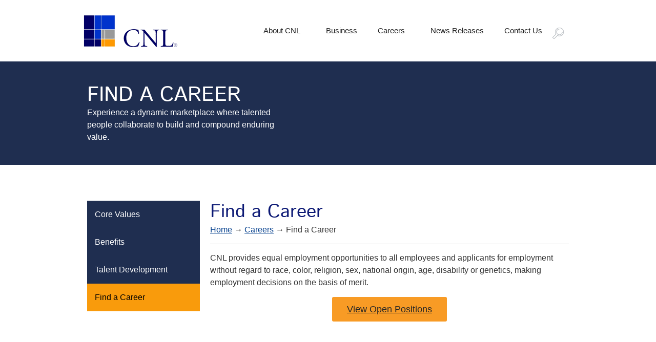

--- FILE ---
content_type: text/css
request_url: https://www.cnl.com/wp-content/uploads/elementor/css/post-6.css?ver=1765391369
body_size: 776
content:
.elementor-kit-6{--e-global-color-primary:#0C1975;--e-global-color-secondary:#0051BA;--e-global-color-text:#003D8C;--e-global-color-accent:#003D8C;--e-global-color-2f8532c:#FFFFFF;--e-global-color-78624e2:#333333;--e-global-color-2177528:#003D8C;--e-global-typography-primary-font-family:"Istok Web";--e-global-typography-primary-font-size:45px;--e-global-typography-primary-font-weight:300;--e-global-typography-primary-text-transform:uppercase;--e-global-typography-primary-line-height:45px;--e-global-typography-secondary-font-family:"Istok Web";--e-global-typography-secondary-font-size:24px;--e-global-typography-secondary-font-weight:300;--e-global-typography-secondary-line-height:26px;--e-global-typography-text-font-family:"Helvetica";--e-global-typography-text-font-size:18px;--e-global-typography-text-font-weight:400;--e-global-typography-text-line-height:20px;--e-global-typography-accent-font-family:"Helvetica";--e-global-typography-accent-font-size:15px;--e-global-typography-accent-font-weight:bold;--e-global-typography-accent-text-decoration:none;--e-global-typography-accent-line-height:17px;--e-global-typography-8438848-font-family:"Arial";--e-global-typography-8438848-font-size:14px;--e-global-typography-8438848-font-weight:400;--e-global-typography-8438848-line-height:20px;--e-global-typography-2a46a5a-font-family:"Arial";--e-global-typography-2a46a5a-font-size:15px;--e-global-typography-2a46a5a-font-weight:400;--e-global-typography-2a46a5a-text-transform:none;--e-global-typography-2a46a5a-line-height:20px;--e-global-typography-59ef03a-font-family:"Arial";--e-global-typography-59ef03a-font-size:16px;--e-global-typography-59ef03a-font-weight:200;--e-global-typography-59ef03a-line-height:24px;--e-global-typography-6b6fa9e-font-family:"Arial";--e-global-typography-6b6fa9e-font-size:14px;--e-global-typography-6b6fa9e-font-weight:400;--e-global-typography-597bfb2-font-family:"Istok Web";--e-global-typography-597bfb2-font-size:24px;--e-global-typography-597bfb2-line-height:17px;--e-global-typography-e3b9c61-font-family:"Helvetica";--e-global-typography-e3b9c61-font-size:15px;--e-global-typography-e3b9c61-font-weight:600;--e-global-typography-e3b9c61-line-height:17px;--e-global-typography-73302e0-font-family:"Arial";--e-global-typography-73302e0-font-size:41px;--e-global-typography-ebb1656-font-family:"Arial";--e-global-typography-ebb1656-font-size:16px;--e-global-typography-988d7f8-font-family:"Istok Web";--e-global-typography-988d7f8-font-size:31px;--e-global-typography-988d7f8-line-height:34px;--e-global-typography-bb5f1f4-font-family:"Istok Web";--e-global-typography-bb5f1f4-font-size:36px;--e-global-typography-bb5f1f4-text-transform:none;--e-global-typography-f524237-font-family:"Arial";--e-global-typography-f524237-font-size:16px;--e-global-typography-9ac9da3-font-family:"Arial";--e-global-typography-9ac9da3-font-size:11px;--e-global-typography-7f51374-font-family:"Arial";--e-global-typography-7f51374-font-size:16px;--e-global-typography-0344096-font-family:"Istok Web";--e-global-typography-0344096-font-size:24px;--e-global-typography-0344096-line-height:26px;--e-global-typography-e84fdf6-font-family:"Istok Web";--e-global-typography-e84fdf6-font-size:15px;--e-global-typography-f636505-font-family:"Istok Web";--e-global-typography-f636505-font-size:31px;--e-global-typography-0e9f8e8-font-family:"Helvetica";--e-global-typography-0e9f8e8-font-size:18px;--e-global-typography-0e9f8e8-text-transform:none;--e-global-typography-0e9f8e8-line-height:20px;--e-global-typography-70f19b7-font-family:"Arial";--e-global-typography-70f19b7-font-size:16px;--e-global-typography-70f19b7-font-weight:600;--e-global-typography-70f19b7-text-transform:none;--e-global-typography-70f19b7-line-height:21px;--e-global-typography-7d94f79-font-family:"Istok Web";--e-global-typography-7d94f79-font-size:40px;--e-global-typography-78ebe4b-font-family:"Helvetica";--e-global-typography-78ebe4b-font-size:18px;--e-global-typography-78ebe4b-font-weight:400;--e-global-typography-78ebe4b-line-height:20px;color:#333333;font-family:"Arial", Sans-serif;font-size:16px;font-weight:200;line-height:24px;}.elementor-kit-6 e-page-transition{background-color:#FFBC7D;}.elementor-kit-6 h1{color:#0C1975;}.elementor-kit-6 h2{color:#0051BA;}.elementor-kit-6 h3{color:#003D8C;}.elementor-kit-6 h4{color:var( --e-global-color-accent );}.elementor-kit-6 h5{color:#FFFFFF;}.elementor-kit-6 button,.elementor-kit-6 input[type="button"],.elementor-kit-6 input[type="submit"],.elementor-kit-6 .elementor-button{font-family:"Arial", Sans-serif;font-size:14px;font-weight:400;line-height:20px;color:#252525;}.elementor-section.elementor-section-boxed > .elementor-container{max-width:960px;}.e-con{--container-max-width:960px;}.elementor-widget:not(:last-child){margin-block-end:20px;}.elementor-element{--widgets-spacing:20px 20px;--widgets-spacing-row:20px;--widgets-spacing-column:20px;}{}h1.entry-title{display:var(--page-title-display);}.site-header .site-branding{flex-direction:column;align-items:stretch;}.site-header{padding-inline-end:0px;padding-inline-start:0px;}.site-footer .site-branding{flex-direction:column;align-items:stretch;}footer .footer-inner .site-navigation a{color:#F99B0C;font-family:"Arial", Sans-serif;font-size:16px;font-weight:600;text-transform:uppercase;line-height:24px;}@media(max-width:1024px){.elementor-section.elementor-section-boxed > .elementor-container{max-width:1024px;}.e-con{--container-max-width:1024px;}}@media(max-width:767px){.elementor-section.elementor-section-boxed > .elementor-container{max-width:767px;}.e-con{--container-max-width:767px;}}

--- FILE ---
content_type: text/css
request_url: https://www.cnl.com/wp-content/uploads/elementor/css/post-255.css?ver=1765393609
body_size: 2174
content:
.elementor-255 .elementor-element.elementor-element-71fd8288{--display:flex;--min-height:202px;--justify-content:center;--padding-top:0%;--padding-bottom:0%;--padding-left:0%;--padding-right:0%;}.elementor-255 .elementor-element.elementor-element-71fd8288:not(.elementor-motion-effects-element-type-background), .elementor-255 .elementor-element.elementor-element-71fd8288 > .elementor-motion-effects-container > .elementor-motion-effects-layer{background-color:#1F2E50;background-image:url("https://live-cnl.pantheonsite.io/wp-content/uploads/2024/04/cnl-content-header6.jpg");background-position:900px 0px;background-repeat:no-repeat;background-size:contain;}.elementor-255 .elementor-element.elementor-element-3fdf91cc{--display:flex;--justify-content:center;--gap:0px 0px;--row-gap:0px;--column-gap:0px;--margin-top:0px;--margin-bottom:0px;--margin-left:0px;--margin-right:0px;--padding-top:10px;--padding-bottom:10px;--padding-left:10px;--padding-right:0px;}.elementor-widget-heading .elementor-heading-title{font-family:var( --e-global-typography-primary-font-family ), Sans-serif;font-size:var( --e-global-typography-primary-font-size );font-weight:var( --e-global-typography-primary-font-weight );text-transform:var( --e-global-typography-primary-text-transform );line-height:var( --e-global-typography-primary-line-height );color:var( --e-global-color-primary );}.elementor-255 .elementor-element.elementor-element-3926540b .elementor-heading-title{font-family:var( --e-global-typography-7d94f79-font-family ), Sans-serif;font-size:var( --e-global-typography-7d94f79-font-size );color:var( --e-global-color-2f8532c );}.elementor-widget-text-editor{font-family:var( --e-global-typography-text-font-family ), Sans-serif;font-size:var( --e-global-typography-text-font-size );font-weight:var( --e-global-typography-text-font-weight );line-height:var( --e-global-typography-text-line-height );color:var( --e-global-color-text );}.elementor-widget-text-editor.elementor-drop-cap-view-stacked .elementor-drop-cap{background-color:var( --e-global-color-primary );}.elementor-widget-text-editor.elementor-drop-cap-view-framed .elementor-drop-cap, .elementor-widget-text-editor.elementor-drop-cap-view-default .elementor-drop-cap{color:var( --e-global-color-primary );border-color:var( --e-global-color-primary );}.elementor-255 .elementor-element.elementor-element-16b9a410 > .elementor-widget-container{margin:0px 0px 0px 0px;padding:0px 0px 0px 0px;}.elementor-255 .elementor-element.elementor-element-16b9a410{font-family:var( --e-global-typography-59ef03a-font-family ), Sans-serif;font-size:var( --e-global-typography-59ef03a-font-size );font-weight:var( --e-global-typography-59ef03a-font-weight );line-height:var( --e-global-typography-59ef03a-line-height );color:var( --e-global-color-2f8532c );}.elementor-255 .elementor-element.elementor-element-3724d671{--display:flex;--flex-direction:row;--container-widget-width:initial;--container-widget-height:100%;--container-widget-flex-grow:1;--container-widget-align-self:stretch;--flex-wrap-mobile:wrap;--gap:0px 15px;--row-gap:0px;--column-gap:15px;--margin-top:50px;--margin-bottom:50px;--margin-left:0px;--margin-right:0px;}.elementor-255 .elementor-element.elementor-element-4850190c{--display:flex;--flex-direction:column;--container-widget-width:calc( ( 1 - var( --container-widget-flex-grow ) ) * 100% );--container-widget-height:initial;--container-widget-flex-grow:0;--container-widget-align-self:initial;--flex-wrap-mobile:wrap;--align-items:flex-start;--gap:1px 1px;--row-gap:1px;--column-gap:1px;}.elementor-255 .elementor-element.elementor-element-4850190c.e-con{--flex-grow:0;--flex-shrink:0;}.elementor-widget-button .elementor-button{background-color:var( --e-global-color-accent );font-family:var( --e-global-typography-accent-font-family ), Sans-serif;font-size:var( --e-global-typography-accent-font-size );font-weight:var( --e-global-typography-accent-font-weight );text-decoration:var( --e-global-typography-accent-text-decoration );line-height:var( --e-global-typography-accent-line-height );}.elementor-255 .elementor-element.elementor-element-5d1bf524 .elementor-button{background-color:#1F2E50;font-family:var( --e-global-typography-59ef03a-font-family ), Sans-serif;font-size:var( --e-global-typography-59ef03a-font-size );font-weight:var( --e-global-typography-59ef03a-font-weight );line-height:var( --e-global-typography-59ef03a-line-height );fill:#FFFFFF;color:#FFFFFF;border-radius:0px 0px 0px 0px;padding:15px 15px 15px 15px;}.elementor-255 .elementor-element.elementor-element-5d1bf524 .elementor-button:hover, .elementor-255 .elementor-element.elementor-element-5d1bf524 .elementor-button:focus{background-color:#F99B0C;color:#252525;}.elementor-255 .elementor-element.elementor-element-5d1bf524{width:100%;max-width:100%;}.elementor-255 .elementor-element.elementor-element-5d1bf524.elementor-element{--align-self:flex-start;}.elementor-255 .elementor-element.elementor-element-5d1bf524 .elementor-button .elementor-button-content-wrapper{justify-content:start;}.elementor-255 .elementor-element.elementor-element-5d1bf524 .elementor-button:hover svg, .elementor-255 .elementor-element.elementor-element-5d1bf524 .elementor-button:focus svg{fill:#252525;}.elementor-255 .elementor-element.elementor-element-30aa097 .elementor-button{background-color:#1F2E50;font-family:var( --e-global-typography-59ef03a-font-family ), Sans-serif;font-size:var( --e-global-typography-59ef03a-font-size );font-weight:var( --e-global-typography-59ef03a-font-weight );line-height:var( --e-global-typography-59ef03a-line-height );fill:#FFFFFF;color:#FFFFFF;border-radius:0px 0px 0px 0px;padding:15px 15px 15px 15px;}.elementor-255 .elementor-element.elementor-element-30aa097 .elementor-button:hover, .elementor-255 .elementor-element.elementor-element-30aa097 .elementor-button:focus{background-color:#F99B0C;color:#252525;}.elementor-255 .elementor-element.elementor-element-30aa097{width:100%;max-width:100%;}.elementor-255 .elementor-element.elementor-element-30aa097.elementor-element{--align-self:flex-start;}.elementor-255 .elementor-element.elementor-element-30aa097 .elementor-button .elementor-button-content-wrapper{justify-content:start;}.elementor-255 .elementor-element.elementor-element-30aa097 .elementor-button:hover svg, .elementor-255 .elementor-element.elementor-element-30aa097 .elementor-button:focus svg{fill:#252525;}.elementor-255 .elementor-element.elementor-element-325f8ac7 .elementor-button{background-color:#1F2E50;font-family:var( --e-global-typography-59ef03a-font-family ), Sans-serif;font-size:var( --e-global-typography-59ef03a-font-size );font-weight:var( --e-global-typography-59ef03a-font-weight );line-height:var( --e-global-typography-59ef03a-line-height );fill:#FFFFFF;color:#FFFFFF;border-radius:0px 0px 0px 0px;padding:15px 15px 15px 15px;}.elementor-255 .elementor-element.elementor-element-325f8ac7 .elementor-button:hover, .elementor-255 .elementor-element.elementor-element-325f8ac7 .elementor-button:focus{background-color:#F99B0C;color:#252525;}.elementor-255 .elementor-element.elementor-element-325f8ac7{width:100%;max-width:100%;}.elementor-255 .elementor-element.elementor-element-325f8ac7.elementor-element{--align-self:flex-start;}.elementor-255 .elementor-element.elementor-element-325f8ac7 .elementor-button .elementor-button-content-wrapper{justify-content:start;}.elementor-255 .elementor-element.elementor-element-325f8ac7 .elementor-button:hover svg, .elementor-255 .elementor-element.elementor-element-325f8ac7 .elementor-button:focus svg{fill:#252525;}.elementor-255 .elementor-element.elementor-element-74ae44f3 .elementor-button{background-color:#F99B0C;font-family:var( --e-global-typography-59ef03a-font-family ), Sans-serif;font-size:var( --e-global-typography-59ef03a-font-size );font-weight:var( --e-global-typography-59ef03a-font-weight );line-height:var( --e-global-typography-59ef03a-line-height );fill:#000000;color:#000000;border-radius:0px 0px 0px 0px;padding:15px 15px 15px 15px;}.elementor-255 .elementor-element.elementor-element-74ae44f3 .elementor-button:hover, .elementor-255 .elementor-element.elementor-element-74ae44f3 .elementor-button:focus{background-color:#F99B0C;color:#252525;}.elementor-255 .elementor-element.elementor-element-74ae44f3{width:100%;max-width:100%;}.elementor-255 .elementor-element.elementor-element-74ae44f3.elementor-element{--align-self:flex-start;}.elementor-255 .elementor-element.elementor-element-74ae44f3 .elementor-button .elementor-button-content-wrapper{justify-content:start;}.elementor-255 .elementor-element.elementor-element-74ae44f3 .elementor-button:hover svg, .elementor-255 .elementor-element.elementor-element-74ae44f3 .elementor-button:focus svg{fill:#252525;}.elementor-255 .elementor-element.elementor-element-32e6431f{--display:flex;--gap:0px 0px;--row-gap:0px;--column-gap:0px;}.elementor-255 .elementor-element.elementor-element-f2790cf .elementor-heading-title{font-family:var( --e-global-typography-bb5f1f4-font-family ), Sans-serif;font-size:var( --e-global-typography-bb5f1f4-font-size );text-transform:var( --e-global-typography-bb5f1f4-text-transform );color:var( --e-global-color-primary );}.elementor-widget-divider{--divider-color:var( --e-global-color-secondary );}.elementor-widget-divider .elementor-divider__text{color:var( --e-global-color-secondary );font-family:var( --e-global-typography-secondary-font-family ), Sans-serif;font-size:var( --e-global-typography-secondary-font-size );font-weight:var( --e-global-typography-secondary-font-weight );line-height:var( --e-global-typography-secondary-line-height );}.elementor-widget-divider.elementor-view-stacked .elementor-icon{background-color:var( --e-global-color-secondary );}.elementor-widget-divider.elementor-view-framed .elementor-icon, .elementor-widget-divider.elementor-view-default .elementor-icon{color:var( --e-global-color-secondary );border-color:var( --e-global-color-secondary );}.elementor-widget-divider.elementor-view-framed .elementor-icon, .elementor-widget-divider.elementor-view-default .elementor-icon svg{fill:var( --e-global-color-secondary );}.elementor-255 .elementor-element.elementor-element-68c054af{--divider-border-style:solid;--divider-color:#CCCCCC;--divider-border-width:1px;}.elementor-255 .elementor-element.elementor-element-68c054af .elementor-divider-separator{width:100%;}.elementor-255 .elementor-element.elementor-element-68c054af .elementor-divider{padding-block-start:15px;padding-block-end:15px;}.elementor-255 .elementor-element.elementor-element-5ce76ded{font-family:var( --e-global-typography-59ef03a-font-family ), Sans-serif;font-size:var( --e-global-typography-59ef03a-font-size );font-weight:var( --e-global-typography-59ef03a-font-weight );line-height:var( --e-global-typography-59ef03a-line-height );color:var( --e-global-color-78624e2 );}.elementor-255 .elementor-element.elementor-element-76284ed .elementor-button{background-color:#F89B25;font-family:"Arial", Sans-serif;font-size:18px;font-weight:200;text-decoration:underline;line-height:24px;}.elementor-255 .elementor-element.elementor-element-76284ed{width:var( --container-widget-width, 32% );max-width:32%;--container-widget-width:32%;--container-widget-flex-grow:0;}.elementor-255 .elementor-element.elementor-element-76284ed.elementor-element{--align-self:center;}@media(max-width:1024px){.elementor-255 .elementor-element.elementor-element-71fd8288:not(.elementor-motion-effects-element-type-background), .elementor-255 .elementor-element.elementor-element-71fd8288 > .elementor-motion-effects-container > .elementor-motion-effects-layer{background-position:0px 0px;}.elementor-widget-heading .elementor-heading-title{font-size:var( --e-global-typography-primary-font-size );line-height:var( --e-global-typography-primary-line-height );}.elementor-255 .elementor-element.elementor-element-3926540b .elementor-heading-title{font-size:var( --e-global-typography-7d94f79-font-size );}.elementor-widget-text-editor{font-size:var( --e-global-typography-text-font-size );line-height:var( --e-global-typography-text-line-height );}.elementor-255 .elementor-element.elementor-element-16b9a410{font-size:var( --e-global-typography-59ef03a-font-size );line-height:var( --e-global-typography-59ef03a-line-height );}.elementor-widget-button .elementor-button{font-size:var( --e-global-typography-accent-font-size );line-height:var( --e-global-typography-accent-line-height );}.elementor-255 .elementor-element.elementor-element-5d1bf524 .elementor-button{font-size:var( --e-global-typography-59ef03a-font-size );line-height:var( --e-global-typography-59ef03a-line-height );}.elementor-255 .elementor-element.elementor-element-30aa097 .elementor-button{font-size:var( --e-global-typography-59ef03a-font-size );line-height:var( --e-global-typography-59ef03a-line-height );padding:15px 0px 15px 15px;}.elementor-255 .elementor-element.elementor-element-325f8ac7 .elementor-button{font-size:var( --e-global-typography-59ef03a-font-size );line-height:var( --e-global-typography-59ef03a-line-height );padding:15px 20px 15px 15px;}.elementor-255 .elementor-element.elementor-element-74ae44f3 .elementor-button{font-size:var( --e-global-typography-59ef03a-font-size );line-height:var( --e-global-typography-59ef03a-line-height );padding:15px 12px 15px 21px;}.elementor-255 .elementor-element.elementor-element-f2790cf .elementor-heading-title{font-size:var( --e-global-typography-bb5f1f4-font-size );}.elementor-widget-divider .elementor-divider__text{font-size:var( --e-global-typography-secondary-font-size );line-height:var( --e-global-typography-secondary-line-height );}.elementor-255 .elementor-element.elementor-element-5ce76ded{font-size:var( --e-global-typography-59ef03a-font-size );line-height:var( --e-global-typography-59ef03a-line-height );}.elementor-255 .elementor-element.elementor-element-76284ed{--container-widget-width:223px;--container-widget-flex-grow:0;width:var( --container-widget-width, 223px );max-width:223px;}}@media(max-width:767px){.elementor-255 .elementor-element.elementor-element-71fd8288:not(.elementor-motion-effects-element-type-background), .elementor-255 .elementor-element.elementor-element-71fd8288 > .elementor-motion-effects-container > .elementor-motion-effects-layer{background-position:0px 0px;}.elementor-255 .elementor-element.elementor-element-71fd8288{--padding-top:0%;--padding-bottom:0%;--padding-left:0%;--padding-right:0%;}.elementor-255 .elementor-element.elementor-element-3fdf91cc{--padding-top:0px;--padding-bottom:0px;--padding-left:30px;--padding-right:30px;}.elementor-255 .elementor-element.elementor-element-3fdf91cc.e-con{--align-self:flex-start;}.elementor-widget-heading .elementor-heading-title{font-size:var( --e-global-typography-primary-font-size );line-height:var( --e-global-typography-primary-line-height );}.elementor-255 .elementor-element.elementor-element-3926540b.elementor-element{--align-self:flex-start;}.elementor-255 .elementor-element.elementor-element-3926540b{text-align:center;}.elementor-255 .elementor-element.elementor-element-3926540b .elementor-heading-title{font-size:var( --e-global-typography-7d94f79-font-size );}.elementor-widget-text-editor{font-size:var( --e-global-typography-text-font-size );line-height:var( --e-global-typography-text-line-height );}.elementor-255 .elementor-element.elementor-element-16b9a410 > .elementor-widget-container{padding:0px 0px 0px 0px;}.elementor-255 .elementor-element.elementor-element-16b9a410{text-align:left;font-size:var( --e-global-typography-59ef03a-font-size );line-height:var( --e-global-typography-59ef03a-line-height );}.elementor-255 .elementor-element.elementor-element-3724d671{--margin-top:20px;--margin-bottom:20px;--margin-left:0px;--margin-right:0px;}.elementor-255 .elementor-element.elementor-element-4850190c.e-con{--order:99999 /* order end hack */;}.elementor-widget-button .elementor-button{font-size:var( --e-global-typography-accent-font-size );line-height:var( --e-global-typography-accent-line-height );}.elementor-255 .elementor-element.elementor-element-5d1bf524.elementor-element{--align-self:stretch;}.elementor-255 .elementor-element.elementor-element-5d1bf524 .elementor-button{font-size:var( --e-global-typography-59ef03a-font-size );line-height:var( --e-global-typography-59ef03a-line-height );padding:15px 15px 15px 15px;}.elementor-255 .elementor-element.elementor-element-30aa097.elementor-element{--align-self:stretch;}.elementor-255 .elementor-element.elementor-element-30aa097 .elementor-button{font-size:var( --e-global-typography-59ef03a-font-size );line-height:var( --e-global-typography-59ef03a-line-height );padding:15px 15px 15px 15px;}.elementor-255 .elementor-element.elementor-element-325f8ac7.elementor-element{--align-self:stretch;}.elementor-255 .elementor-element.elementor-element-325f8ac7 .elementor-button{font-size:var( --e-global-typography-59ef03a-font-size );line-height:var( --e-global-typography-59ef03a-line-height );padding:15px 15px 15px 15px;}.elementor-255 .elementor-element.elementor-element-74ae44f3.elementor-element{--align-self:stretch;}.elementor-255 .elementor-element.elementor-element-74ae44f3 .elementor-button{font-size:var( --e-global-typography-59ef03a-font-size );line-height:var( --e-global-typography-59ef03a-line-height );padding:15px 15px 15px 15px;}.elementor-255 .elementor-element.elementor-element-32e6431f{--padding-top:0px;--padding-bottom:0px;--padding-left:15px;--padding-right:15px;}.elementor-255 .elementor-element.elementor-element-f2790cf .elementor-heading-title{font-size:var( --e-global-typography-bb5f1f4-font-size );}.elementor-widget-divider .elementor-divider__text{font-size:var( --e-global-typography-secondary-font-size );line-height:var( --e-global-typography-secondary-line-height );}.elementor-255 .elementor-element.elementor-element-5ce76ded{font-size:var( --e-global-typography-59ef03a-font-size );line-height:var( --e-global-typography-59ef03a-line-height );}.elementor-255 .elementor-element.elementor-element-76284ed{--container-widget-width:239px;--container-widget-flex-grow:0;width:var( --container-widget-width, 239px );max-width:239px;}}@media(min-width:768px){.elementor-255 .elementor-element.elementor-element-3fdf91cc{--width:50%;}.elementor-255 .elementor-element.elementor-element-4850190c{--width:25%;}.elementor-255 .elementor-element.elementor-element-32e6431f{--width:75%;}}@media(max-width:1024px) and (min-width:768px){.elementor-255 .elementor-element.elementor-element-4850190c{--width:235px;}}/* Start custom CSS for container, class: .elementor-element-3724d671 */.elementor-button-wrapper a{
  width:100% !Important;
  text-align:left;
}/* End custom CSS */

--- FILE ---
content_type: text/css
request_url: https://www.cnl.com/wp-content/uploads/elementor/css/post-7867.css?ver=1765391370
body_size: 2386
content:
.elementor-7867 .elementor-element.elementor-element-6776d674 > .elementor-container > .elementor-column > .elementor-widget-wrap{align-content:center;align-items:center;}.elementor-7867 .elementor-element.elementor-element-6776d674{margin-top:0px;margin-bottom:0px;padding:28px 0px 28px 0px;}.elementor-bc-flex-widget .elementor-7867 .elementor-element.elementor-element-2638f885.elementor-column .elementor-widget-wrap{align-items:center;}.elementor-7867 .elementor-element.elementor-element-2638f885.elementor-column.elementor-element[data-element_type="column"] > .elementor-widget-wrap.elementor-element-populated{align-content:center;align-items:center;}.elementor-7867 .elementor-element.elementor-element-2638f885.elementor-column > .elementor-widget-wrap{justify-content:center;}.elementor-7867 .elementor-element.elementor-element-2638f885 > .elementor-widget-wrap > .elementor-widget:not(.elementor-widget__width-auto):not(.elementor-widget__width-initial):not(:last-child):not(.elementor-absolute){margin-bottom:0px;}.elementor-7867 .elementor-element.elementor-element-2638f885 > .elementor-element-populated{margin:0px 0px 0px 0px;--e-column-margin-right:0px;--e-column-margin-left:0px;padding:0px 0px 0px 0px;}.elementor-widget-site-logo .hfe-site-logo-container .hfe-site-logo-img{border-color:var( --e-global-color-primary );}.elementor-widget-site-logo .widget-image-caption{color:var( --e-global-color-text );font-family:var( --e-global-typography-text-font-family ), Sans-serif;font-size:var( --e-global-typography-text-font-size );font-weight:var( --e-global-typography-text-font-weight );line-height:var( --e-global-typography-text-line-height );}.elementor-7867 .elementor-element.elementor-element-5b4597d8 .hfe-site-logo-container, .elementor-7867 .elementor-element.elementor-element-5b4597d8 .hfe-caption-width figcaption{text-align:left;}.elementor-7867 .elementor-element.elementor-element-5b4597d8 .widget-image-caption{margin-top:0px;margin-bottom:0px;}.elementor-7867 .elementor-element.elementor-element-5b4597d8{width:var( --container-widget-width, 26.042% );max-width:26.042%;--container-widget-width:26.042%;--container-widget-flex-grow:0;}.elementor-7867 .elementor-element.elementor-element-5b4597d8.elementor-element{--flex-grow:0;--flex-shrink:0;}.elementor-7867 .elementor-element.elementor-element-5b4597d8 .hfe-site-logo-container .hfe-site-logo-img{border-style:none;}.elementor-7867 .elementor-element.elementor-element-5b4597d8 .hfe-site-logo img{transition-duration:0.3s;}.elementor-widget-nav-menu .elementor-nav-menu .elementor-item{font-family:var( --e-global-typography-primary-font-family ), Sans-serif;font-size:var( --e-global-typography-primary-font-size );font-weight:var( --e-global-typography-primary-font-weight );text-transform:var( --e-global-typography-primary-text-transform );line-height:var( --e-global-typography-primary-line-height );}.elementor-widget-nav-menu .elementor-nav-menu--main .elementor-item{color:var( --e-global-color-text );fill:var( --e-global-color-text );}.elementor-widget-nav-menu .elementor-nav-menu--main .elementor-item:hover,
					.elementor-widget-nav-menu .elementor-nav-menu--main .elementor-item.elementor-item-active,
					.elementor-widget-nav-menu .elementor-nav-menu--main .elementor-item.highlighted,
					.elementor-widget-nav-menu .elementor-nav-menu--main .elementor-item:focus{color:var( --e-global-color-accent );fill:var( --e-global-color-accent );}.elementor-widget-nav-menu .elementor-nav-menu--main:not(.e--pointer-framed) .elementor-item:before,
					.elementor-widget-nav-menu .elementor-nav-menu--main:not(.e--pointer-framed) .elementor-item:after{background-color:var( --e-global-color-accent );}.elementor-widget-nav-menu .e--pointer-framed .elementor-item:before,
					.elementor-widget-nav-menu .e--pointer-framed .elementor-item:after{border-color:var( --e-global-color-accent );}.elementor-widget-nav-menu{--e-nav-menu-divider-color:var( --e-global-color-text );}.elementor-widget-nav-menu .elementor-nav-menu--dropdown .elementor-item, .elementor-widget-nav-menu .elementor-nav-menu--dropdown  .elementor-sub-item{font-family:var( --e-global-typography-accent-font-family ), Sans-serif;font-size:var( --e-global-typography-accent-font-size );font-weight:var( --e-global-typography-accent-font-weight );text-decoration:var( --e-global-typography-accent-text-decoration );}.elementor-7867 .elementor-element.elementor-element-3bdb0397{width:var( --container-widget-width, 73.542% );max-width:73.542%;--container-widget-width:73.542%;--container-widget-flex-grow:0;--nav-menu-icon-size:15px;}.elementor-7867 .elementor-element.elementor-element-3bdb0397.elementor-element{--flex-grow:0;--flex-shrink:0;}.elementor-7867 .elementor-element.elementor-element-3bdb0397 .elementor-menu-toggle{margin-left:auto;background-color:#FFFFFF;}.elementor-7867 .elementor-element.elementor-element-3bdb0397 .elementor-nav-menu .elementor-item{font-family:var( --e-global-typography-2a46a5a-font-family ), Sans-serif;font-size:var( --e-global-typography-2a46a5a-font-size );font-weight:var( --e-global-typography-2a46a5a-font-weight );text-transform:var( --e-global-typography-2a46a5a-text-transform );line-height:var( --e-global-typography-2a46a5a-line-height );}.elementor-7867 .elementor-element.elementor-element-3bdb0397 .elementor-nav-menu--main .elementor-item{color:#202020;fill:#202020;padding-top:0px;padding-bottom:0px;}.elementor-7867 .elementor-element.elementor-element-3bdb0397 .elementor-nav-menu--main .elementor-item:hover,
					.elementor-7867 .elementor-element.elementor-element-3bdb0397 .elementor-nav-menu--main .elementor-item.elementor-item-active,
					.elementor-7867 .elementor-element.elementor-element-3bdb0397 .elementor-nav-menu--main .elementor-item.highlighted,
					.elementor-7867 .elementor-element.elementor-element-3bdb0397 .elementor-nav-menu--main .elementor-item:focus{color:#000000;fill:#000000;}.elementor-7867 .elementor-element.elementor-element-3bdb0397 .elementor-nav-menu--dropdown{background-color:#F99B0C;}.elementor-7867 .elementor-element.elementor-element-3bdb0397 .elementor-nav-menu--dropdown a:hover,
					.elementor-7867 .elementor-element.elementor-element-3bdb0397 .elementor-nav-menu--dropdown a:focus,
					.elementor-7867 .elementor-element.elementor-element-3bdb0397 .elementor-nav-menu--dropdown a.elementor-item-active,
					.elementor-7867 .elementor-element.elementor-element-3bdb0397 .elementor-nav-menu--dropdown a.highlighted,
					.elementor-7867 .elementor-element.elementor-element-3bdb0397 .elementor-menu-toggle:hover,
					.elementor-7867 .elementor-element.elementor-element-3bdb0397 .elementor-menu-toggle:focus{color:#171717;}.elementor-7867 .elementor-element.elementor-element-3bdb0397 .elementor-nav-menu--dropdown a:hover,
					.elementor-7867 .elementor-element.elementor-element-3bdb0397 .elementor-nav-menu--dropdown a:focus,
					.elementor-7867 .elementor-element.elementor-element-3bdb0397 .elementor-nav-menu--dropdown a.elementor-item-active,
					.elementor-7867 .elementor-element.elementor-element-3bdb0397 .elementor-nav-menu--dropdown a.highlighted{background-color:#FFFFFF;}.elementor-7867 .elementor-element.elementor-element-3bdb0397 .elementor-nav-menu--dropdown a.elementor-item-active{background-color:#F99B0C;}.elementor-7867 .elementor-element.elementor-element-3bdb0397 .elementor-nav-menu--dropdown .elementor-item, .elementor-7867 .elementor-element.elementor-element-3bdb0397 .elementor-nav-menu--dropdown  .elementor-sub-item{font-family:"Helvetica", Sans-serif;font-size:15.5px;font-weight:400;text-decoration:none;}.elementor-7867 .elementor-element.elementor-element-3bdb0397 .elementor-nav-menu--dropdown a{padding-left:22px;padding-right:22px;padding-top:10px;padding-bottom:10px;}.elementor-7867 .elementor-element.elementor-element-3bdb0397 .elementor-nav-menu--main > .elementor-nav-menu > li > .elementor-nav-menu--dropdown, .elementor-7867 .elementor-element.elementor-element-3bdb0397 .elementor-nav-menu__container.elementor-nav-menu--dropdown{margin-top:0px !important;}.elementor-7867 .elementor-element.elementor-element-3bdb0397 div.elementor-menu-toggle{color:#000000;}.elementor-7867 .elementor-element.elementor-element-3bdb0397 div.elementor-menu-toggle svg{fill:#000000;}.elementor-7867 .elementor-element.elementor-element-179ab987 > .elementor-container > .elementor-column > .elementor-widget-wrap{align-content:center;align-items:center;}.elementor-7867 .elementor-element.elementor-element-179ab987{padding:25px 0px 30px 0px;}.elementor-bc-flex-widget .elementor-7867 .elementor-element.elementor-element-7363d482.elementor-column .elementor-widget-wrap{align-items:center;}.elementor-7867 .elementor-element.elementor-element-7363d482.elementor-column.elementor-element[data-element_type="column"] > .elementor-widget-wrap.elementor-element-populated{align-content:center;align-items:center;}.elementor-7867 .elementor-element.elementor-element-7363d482.elementor-column > .elementor-widget-wrap{justify-content:center;}.elementor-7867 .elementor-element.elementor-element-7363d482 > .elementor-widget-wrap > .elementor-widget:not(.elementor-widget__width-auto):not(.elementor-widget__width-initial):not(:last-child):not(.elementor-absolute){margin-bottom:0px;}.elementor-7867 .elementor-element.elementor-element-7363d482 > .elementor-element-populated{margin:0px 0px 0px 0px;--e-column-margin-right:0px;--e-column-margin-left:0px;padding:0px 0px 0px 0px;}.elementor-7867 .elementor-element.elementor-element-6bd2abcc .hfe-site-logo-container, .elementor-7867 .elementor-element.elementor-element-6bd2abcc .hfe-caption-width figcaption{text-align:left;}.elementor-7867 .elementor-element.elementor-element-6bd2abcc .widget-image-caption{margin-top:0px;margin-bottom:0px;}.elementor-7867 .elementor-element.elementor-element-6bd2abcc{width:var( --container-widget-width, 26.042% );max-width:26.042%;--container-widget-width:26.042%;--container-widget-flex-grow:0;}.elementor-7867 .elementor-element.elementor-element-6bd2abcc.elementor-element{--flex-grow:0;--flex-shrink:0;}.elementor-7867 .elementor-element.elementor-element-6bd2abcc .hfe-site-logo-container .hfe-site-logo-img{border-style:none;}.elementor-7867 .elementor-element.elementor-element-72d559d9{width:var( --container-widget-width, 73.542% );max-width:73.542%;--container-widget-width:73.542%;--container-widget-flex-grow:0;--nav-menu-icon-size:15px;}.elementor-7867 .elementor-element.elementor-element-72d559d9.elementor-element{--flex-grow:0;--flex-shrink:0;}.elementor-7867 .elementor-element.elementor-element-72d559d9 .elementor-menu-toggle{margin-left:auto;background-color:#FFFFFF;}.elementor-7867 .elementor-element.elementor-element-72d559d9 .elementor-nav-menu .elementor-item{font-family:"Istok Web", Sans-serif;font-size:15px;font-weight:300;line-height:45px;}.elementor-7867 .elementor-element.elementor-element-72d559d9 .elementor-nav-menu--main .elementor-item{color:#003D8C;fill:#003D8C;padding-top:0px;padding-bottom:0px;}.elementor-7867 .elementor-element.elementor-element-72d559d9 .elementor-nav-menu--main .elementor-item:hover,
					.elementor-7867 .elementor-element.elementor-element-72d559d9 .elementor-nav-menu--main .elementor-item.elementor-item-active,
					.elementor-7867 .elementor-element.elementor-element-72d559d9 .elementor-nav-menu--main .elementor-item.highlighted,
					.elementor-7867 .elementor-element.elementor-element-72d559d9 .elementor-nav-menu--main .elementor-item:focus{color:#003D8C;fill:#003D8C;}.elementor-7867 .elementor-element.elementor-element-72d559d9 .elementor-nav-menu--dropdown a, .elementor-7867 .elementor-element.elementor-element-72d559d9 .elementor-menu-toggle{color:#000000;fill:#000000;}.elementor-7867 .elementor-element.elementor-element-72d559d9 .elementor-nav-menu--dropdown{background-color:#FFFFFF;}.elementor-7867 .elementor-element.elementor-element-72d559d9 .elementor-nav-menu--dropdown a:hover,
					.elementor-7867 .elementor-element.elementor-element-72d559d9 .elementor-nav-menu--dropdown a:focus,
					.elementor-7867 .elementor-element.elementor-element-72d559d9 .elementor-nav-menu--dropdown a.elementor-item-active,
					.elementor-7867 .elementor-element.elementor-element-72d559d9 .elementor-nav-menu--dropdown a.highlighted,
					.elementor-7867 .elementor-element.elementor-element-72d559d9 .elementor-menu-toggle:hover,
					.elementor-7867 .elementor-element.elementor-element-72d559d9 .elementor-menu-toggle:focus{color:#171717;}.elementor-7867 .elementor-element.elementor-element-72d559d9 .elementor-nav-menu--dropdown a:hover,
					.elementor-7867 .elementor-element.elementor-element-72d559d9 .elementor-nav-menu--dropdown a:focus,
					.elementor-7867 .elementor-element.elementor-element-72d559d9 .elementor-nav-menu--dropdown a.elementor-item-active,
					.elementor-7867 .elementor-element.elementor-element-72d559d9 .elementor-nav-menu--dropdown a.highlighted{background-color:#F89B25;}.elementor-7867 .elementor-element.elementor-element-72d559d9 .elementor-nav-menu--dropdown a.elementor-item-active{color:#000000;background-color:#FFFFFF;}.elementor-7867 .elementor-element.elementor-element-72d559d9 .elementor-nav-menu--dropdown .elementor-item, .elementor-7867 .elementor-element.elementor-element-72d559d9 .elementor-nav-menu--dropdown  .elementor-sub-item{font-family:"Helvetica", Sans-serif;font-size:15px;font-weight:500;text-decoration:none;}.elementor-7867 .elementor-element.elementor-element-72d559d9 .elementor-nav-menu--dropdown a{padding-left:0px;padding-right:0px;padding-top:10px;padding-bottom:10px;}.elementor-7867 .elementor-element.elementor-element-72d559d9 .elementor-nav-menu--main > .elementor-nav-menu > li > .elementor-nav-menu--dropdown, .elementor-7867 .elementor-element.elementor-element-72d559d9 .elementor-nav-menu__container.elementor-nav-menu--dropdown{margin-top:0px !important;}.elementor-7867 .elementor-element.elementor-element-72d559d9 div.elementor-menu-toggle{color:#CCCCCCCC;}.elementor-7867 .elementor-element.elementor-element-72d559d9 div.elementor-menu-toggle svg{fill:#CCCCCCCC;}.elementor-7867 .elementor-element.elementor-element-72d559d9 div.elementor-menu-toggle:hover, .elementor-7867 .elementor-element.elementor-element-72d559d9 div.elementor-menu-toggle:focus{color:#CCCCCCCC;}.elementor-7867 .elementor-element.elementor-element-72d559d9 div.elementor-menu-toggle:hover svg, .elementor-7867 .elementor-element.elementor-element-72d559d9 div.elementor-menu-toggle:focus svg{fill:#CCCCCCCC;}.elementor-theme-builder-content-area{height:400px;}.elementor-location-header:before, .elementor-location-footer:before{content:"";display:table;clear:both;}@media(min-width:768px){.elementor-7867 .elementor-element.elementor-element-2638f885{width:100%;}.elementor-7867 .elementor-element.elementor-element-7363d482{width:100%;}}@media(max-width:1024px){.elementor-7867 .elementor-element.elementor-element-6776d674{padding:15px 20px 15px 20px;}.elementor-widget-site-logo .widget-image-caption{font-size:var( --e-global-typography-text-font-size );line-height:var( --e-global-typography-text-line-height );}.elementor-widget-nav-menu .elementor-nav-menu .elementor-item{font-size:var( --e-global-typography-primary-font-size );line-height:var( --e-global-typography-primary-line-height );}.elementor-widget-nav-menu .elementor-nav-menu--dropdown .elementor-item, .elementor-widget-nav-menu .elementor-nav-menu--dropdown  .elementor-sub-item{font-size:var( --e-global-typography-accent-font-size );}.elementor-7867 .elementor-element.elementor-element-3bdb0397 .elementor-nav-menu .elementor-item{font-size:var( --e-global-typography-2a46a5a-font-size );line-height:var( --e-global-typography-2a46a5a-line-height );}.elementor-7867 .elementor-element.elementor-element-3bdb0397 .elementor-nav-menu--main .elementor-item{padding-left:7px;padding-right:7px;}.elementor-7867 .elementor-element.elementor-element-3bdb0397{--e-nav-menu-horizontal-menu-item-margin:calc( 3px / 2 );}.elementor-7867 .elementor-element.elementor-element-3bdb0397 .elementor-nav-menu--main:not(.elementor-nav-menu--layout-horizontal) .elementor-nav-menu > li:not(:last-child){margin-bottom:3px;}.elementor-7867 .elementor-element.elementor-element-3bdb0397 .elementor-nav-menu--dropdown a{padding-left:22px;padding-right:22px;padding-top:12px;padding-bottom:12px;}.elementor-7867 .elementor-element.elementor-element-179ab987{padding:0px 20px 0px 20px;}}@media(max-width:767px){.elementor-7867 .elementor-element.elementor-element-6776d674 > .elementor-container{max-width:500px;}.elementor-7867 .elementor-element.elementor-element-6776d674{margin-top:0px;margin-bottom:0px;padding:12px 22px 10px 17px;}.elementor-7867 .elementor-element.elementor-element-2638f885{width:100%;z-index:999;}.elementor-bc-flex-widget .elementor-7867 .elementor-element.elementor-element-2638f885.elementor-column .elementor-widget-wrap{align-items:center;}.elementor-7867 .elementor-element.elementor-element-2638f885.elementor-column.elementor-element[data-element_type="column"] > .elementor-widget-wrap.elementor-element-populated{align-content:center;align-items:center;}.elementor-7867 .elementor-element.elementor-element-2638f885.elementor-column > .elementor-widget-wrap{justify-content:space-between;}.elementor-7867 .elementor-element.elementor-element-2638f885 > .elementor-widget-wrap > .elementor-widget:not(.elementor-widget__width-auto):not(.elementor-widget__width-initial):not(:last-child):not(.elementor-absolute){margin-bottom:0px;}.elementor-widget-site-logo .widget-image-caption{font-size:var( --e-global-typography-text-font-size );line-height:var( --e-global-typography-text-line-height );}.elementor-7867 .elementor-element.elementor-element-5b4597d8 .hfe-site-logo-container, .elementor-7867 .elementor-element.elementor-element-5b4597d8 .hfe-caption-width figcaption{text-align:left;}.elementor-7867 .elementor-element.elementor-element-5b4597d8 .hfe-site-logo .hfe-site-logo-container img{width:100%;}.elementor-7867 .elementor-element.elementor-element-5b4597d8{--container-widget-width:150px;--container-widget-flex-grow:0;width:var( --container-widget-width, 150px );max-width:150px;}.elementor-7867 .elementor-element.elementor-element-5b4597d8.elementor-element{--align-self:flex-start;}.elementor-widget-nav-menu .elementor-nav-menu .elementor-item{font-size:var( --e-global-typography-primary-font-size );line-height:var( --e-global-typography-primary-line-height );}.elementor-widget-nav-menu .elementor-nav-menu--dropdown .elementor-item, .elementor-widget-nav-menu .elementor-nav-menu--dropdown  .elementor-sub-item{font-size:var( --e-global-typography-accent-font-size );}.elementor-7867 .elementor-element.elementor-element-3bdb0397{width:var( --container-widget-width, 138.062% );max-width:138.062%;--container-widget-width:138.062%;--container-widget-flex-grow:0;--nav-menu-icon-size:28px;}.elementor-7867 .elementor-element.elementor-element-3bdb0397 .elementor-nav-menu .elementor-item{font-size:var( --e-global-typography-2a46a5a-font-size );line-height:var( --e-global-typography-2a46a5a-line-height );}.elementor-7867 .elementor-element.elementor-element-3bdb0397 .elementor-nav-menu--main .elementor-item{padding-top:0px;padding-bottom:0px;}.elementor-7867 .elementor-element.elementor-element-3bdb0397 .elementor-nav-menu--dropdown .elementor-item, .elementor-7867 .elementor-element.elementor-element-3bdb0397 .elementor-nav-menu--dropdown  .elementor-sub-item{font-size:15px;}.elementor-7867 .elementor-element.elementor-element-3bdb0397 .elementor-nav-menu--dropdown a{padding-left:19px;padding-right:19px;padding-top:10px;padding-bottom:10px;}.elementor-7867 .elementor-element.elementor-element-3bdb0397 .elementor-nav-menu--main > .elementor-nav-menu > li > .elementor-nav-menu--dropdown, .elementor-7867 .elementor-element.elementor-element-3bdb0397 .elementor-nav-menu__container.elementor-nav-menu--dropdown{margin-top:14px !important;}.elementor-7867 .elementor-element.elementor-element-179ab987 > .elementor-container{max-width:500px;}.elementor-7867 .elementor-element.elementor-element-179ab987{margin-top:0px;margin-bottom:0px;padding:12px 12px 10px 14px;}.elementor-7867 .elementor-element.elementor-element-7363d482{width:100%;z-index:999;}.elementor-bc-flex-widget .elementor-7867 .elementor-element.elementor-element-7363d482.elementor-column .elementor-widget-wrap{align-items:center;}.elementor-7867 .elementor-element.elementor-element-7363d482.elementor-column.elementor-element[data-element_type="column"] > .elementor-widget-wrap.elementor-element-populated{align-content:center;align-items:center;}.elementor-7867 .elementor-element.elementor-element-7363d482.elementor-column > .elementor-widget-wrap{justify-content:space-between;}.elementor-7867 .elementor-element.elementor-element-7363d482 > .elementor-widget-wrap > .elementor-widget:not(.elementor-widget__width-auto):not(.elementor-widget__width-initial):not(:last-child):not(.elementor-absolute){margin-bottom:0px;}.elementor-7867 .elementor-element.elementor-element-7363d482 > .elementor-element-populated{padding:15px 0px 15px 0px;}.elementor-7867 .elementor-element.elementor-element-6bd2abcc .hfe-site-logo-container, .elementor-7867 .elementor-element.elementor-element-6bd2abcc .hfe-caption-width figcaption{text-align:left;}.elementor-7867 .elementor-element.elementor-element-6bd2abcc .hfe-site-logo .hfe-site-logo-container img{width:100%;}.elementor-7867 .elementor-element.elementor-element-6bd2abcc{width:var( --container-widget-width, 150px );max-width:150px;--container-widget-width:150px;--container-widget-flex-grow:0;}.elementor-7867 .elementor-element.elementor-element-6bd2abcc.elementor-element{--align-self:flex-start;}.elementor-7867 .elementor-element.elementor-element-72d559d9{width:var( --container-widget-width, 40px );max-width:40px;--container-widget-width:40px;--container-widget-flex-grow:0;z-index:0;--nav-menu-icon-size:26px;}.elementor-7867 .elementor-element.elementor-element-72d559d9 > .elementor-widget-container{margin:0px 0px 0px 0px;padding:0px 0px 0px 0px;}.elementor-7867 .elementor-element.elementor-element-72d559d9.elementor-element{--flex-grow:0;--flex-shrink:0;}.elementor-7867 .elementor-element.elementor-element-72d559d9 .elementor-nav-menu--main .elementor-item{padding-top:0px;padding-bottom:0px;}.elementor-7867 .elementor-element.elementor-element-72d559d9 .elementor-nav-menu--dropdown .elementor-item, .elementor-7867 .elementor-element.elementor-element-72d559d9 .elementor-nav-menu--dropdown  .elementor-sub-item{font-size:15px;}.elementor-7867 .elementor-element.elementor-element-72d559d9 .elementor-nav-menu--dropdown a{padding-left:20px;padding-right:20px;padding-top:0px;padding-bottom:0px;}.elementor-7867 .elementor-element.elementor-element-72d559d9 .elementor-nav-menu--main > .elementor-nav-menu > li > .elementor-nav-menu--dropdown, .elementor-7867 .elementor-element.elementor-element-72d559d9 .elementor-nav-menu__container.elementor-nav-menu--dropdown{margin-top:23px !important;}.elementor-7867 .elementor-element.elementor-element-72d559d9 .elementor-menu-toggle{border-width:0px;}}

--- FILE ---
content_type: text/css
request_url: https://www.cnl.com/wp-content/uploads/elementor/css/post-7872.css?ver=1765391370
body_size: 1235
content:
.elementor-7872 .elementor-element.elementor-element-3ac10d91{--display:flex;--flex-direction:row;--container-widget-width:initial;--container-widget-height:100%;--container-widget-flex-grow:1;--container-widget-align-self:stretch;--flex-wrap-mobile:wrap;--gap:0px 0px;--row-gap:0px;--column-gap:0px;}.elementor-7872 .elementor-element.elementor-element-3ac10d91:not(.elementor-motion-effects-element-type-background), .elementor-7872 .elementor-element.elementor-element-3ac10d91 > .elementor-motion-effects-container > .elementor-motion-effects-layer{background-color:#202020;}.elementor-7872 .elementor-element.elementor-element-7b1f4eff{--display:flex;--flex-direction:column;--container-widget-width:100%;--container-widget-height:initial;--container-widget-flex-grow:0;--container-widget-align-self:initial;--flex-wrap-mobile:wrap;--gap:0px 0px;--row-gap:0px;--column-gap:0px;}.elementor-7872 .elementor-element.elementor-element-7b1f4eff.e-con{--flex-grow:0;--flex-shrink:0;}.elementor-widget-heading .elementor-heading-title{font-family:var( --e-global-typography-primary-font-family ), Sans-serif;font-size:var( --e-global-typography-primary-font-size );font-weight:var( --e-global-typography-primary-font-weight );text-transform:var( --e-global-typography-primary-text-transform );line-height:var( --e-global-typography-primary-line-height );color:var( --e-global-color-primary );}.elementor-7872 .elementor-element.elementor-element-391cf814 > .elementor-widget-container{margin:0em 0em 1em 0em;}.elementor-7872 .elementor-element.elementor-element-391cf814{text-align:left;}.elementor-7872 .elementor-element.elementor-element-391cf814 .elementor-heading-title{font-family:var( --e-global-typography-70f19b7-font-family ), Sans-serif;font-size:var( --e-global-typography-70f19b7-font-size );font-weight:var( --e-global-typography-70f19b7-font-weight );text-transform:var( --e-global-typography-70f19b7-text-transform );line-height:var( --e-global-typography-70f19b7-line-height );color:#F99B0C;}.elementor-7872 .elementor-element.elementor-element-7d02a439 > .elementor-widget-container{margin:0em 0em 0.5em 0em;}.elementor-7872 .elementor-element.elementor-element-7d02a439{text-align:left;}.elementor-7872 .elementor-element.elementor-element-7d02a439 .elementor-heading-title{font-family:var( --e-global-typography-70f19b7-font-family ), Sans-serif;font-size:var( --e-global-typography-70f19b7-font-size );font-weight:var( --e-global-typography-70f19b7-font-weight );text-transform:var( --e-global-typography-70f19b7-text-transform );line-height:var( --e-global-typography-70f19b7-line-height );color:var( --e-global-color-2f8532c );}.elementor-7872 .elementor-element.elementor-element-4f0b5e8c > .elementor-widget-container{margin:0em 0em 0.5em 0em;}.elementor-7872 .elementor-element.elementor-element-4f0b5e8c{text-align:left;}.elementor-7872 .elementor-element.elementor-element-4f0b5e8c .elementor-heading-title{font-family:var( --e-global-typography-70f19b7-font-family ), Sans-serif;font-size:var( --e-global-typography-70f19b7-font-size );font-weight:var( --e-global-typography-70f19b7-font-weight );text-transform:var( --e-global-typography-70f19b7-text-transform );line-height:var( --e-global-typography-70f19b7-line-height );color:var( --e-global-color-2f8532c );}.elementor-7872 .elementor-element.elementor-element-81dcb83{--display:flex;--flex-direction:column;--container-widget-width:100%;--container-widget-height:initial;--container-widget-flex-grow:0;--container-widget-align-self:initial;--flex-wrap-mobile:wrap;--gap:0px 0px;--row-gap:0px;--column-gap:0px;}.elementor-7872 .elementor-element.elementor-element-81dcb83.e-con{--flex-grow:0;--flex-shrink:0;}.elementor-7872 .elementor-element.elementor-element-223cd043 > .elementor-widget-container{margin:0em 0em 1em 0em;}.elementor-7872 .elementor-element.elementor-element-223cd043{text-align:left;}.elementor-7872 .elementor-element.elementor-element-223cd043 .elementor-heading-title{font-family:var( --e-global-typography-70f19b7-font-family ), Sans-serif;font-size:var( --e-global-typography-70f19b7-font-size );font-weight:var( --e-global-typography-70f19b7-font-weight );text-transform:var( --e-global-typography-70f19b7-text-transform );line-height:var( --e-global-typography-70f19b7-line-height );color:#F99B0C;}.elementor-7872 .elementor-element.elementor-element-476836f3{--display:flex;--flex-direction:column;--container-widget-width:100%;--container-widget-height:initial;--container-widget-flex-grow:0;--container-widget-align-self:initial;--flex-wrap-mobile:wrap;--gap:0px 0px;--row-gap:0px;--column-gap:0px;}.elementor-7872 .elementor-element.elementor-element-476836f3.e-con{--flex-grow:0;--flex-shrink:0;}.elementor-7872 .elementor-element.elementor-element-2a4f5878 > .elementor-widget-container{margin:0em 0em 1em 0em;}.elementor-7872 .elementor-element.elementor-element-2a4f5878{text-align:left;}.elementor-7872 .elementor-element.elementor-element-2a4f5878 .elementor-heading-title{font-family:var( --e-global-typography-70f19b7-font-family ), Sans-serif;font-size:var( --e-global-typography-70f19b7-font-size );font-weight:var( --e-global-typography-70f19b7-font-weight );text-transform:var( --e-global-typography-70f19b7-text-transform );line-height:var( --e-global-typography-70f19b7-line-height );color:#F99B0C;}.elementor-7872 .elementor-element.elementor-element-6e21bdef > .elementor-widget-container{margin:0em 0em 0.5em 0em;}.elementor-7872 .elementor-element.elementor-element-6e21bdef{text-align:left;}.elementor-7872 .elementor-element.elementor-element-6e21bdef .elementor-heading-title{font-family:var( --e-global-typography-70f19b7-font-family ), Sans-serif;font-size:var( --e-global-typography-70f19b7-font-size );font-weight:var( --e-global-typography-70f19b7-font-weight );text-transform:var( --e-global-typography-70f19b7-text-transform );line-height:var( --e-global-typography-70f19b7-line-height );color:var( --e-global-color-2f8532c );}.elementor-7872 .elementor-element.elementor-element-54e23aec > .elementor-widget-container{margin:0em 0em 0.5em 0em;}.elementor-7872 .elementor-element.elementor-element-54e23aec{text-align:left;}.elementor-7872 .elementor-element.elementor-element-54e23aec .elementor-heading-title{font-family:var( --e-global-typography-70f19b7-font-family ), Sans-serif;font-size:var( --e-global-typography-70f19b7-font-size );font-weight:var( --e-global-typography-70f19b7-font-weight );text-transform:var( --e-global-typography-70f19b7-text-transform );line-height:var( --e-global-typography-70f19b7-line-height );color:var( --e-global-color-2f8532c );}.elementor-7872 .elementor-element.elementor-element-5521b9db > .elementor-widget-container{margin:0em 0em 0.5em 0em;}.elementor-7872 .elementor-element.elementor-element-5521b9db{text-align:left;}.elementor-7872 .elementor-element.elementor-element-5521b9db .elementor-heading-title{font-family:var( --e-global-typography-70f19b7-font-family ), Sans-serif;font-size:var( --e-global-typography-70f19b7-font-size );font-weight:var( --e-global-typography-70f19b7-font-weight );text-transform:var( --e-global-typography-70f19b7-text-transform );line-height:var( --e-global-typography-70f19b7-line-height );color:var( --e-global-color-2f8532c );}.elementor-7872 .elementor-element.elementor-element-5bb15306 > .elementor-widget-container{margin:0em 0em 0.5em 0em;}.elementor-7872 .elementor-element.elementor-element-5bb15306{text-align:left;}.elementor-7872 .elementor-element.elementor-element-5bb15306 .elementor-heading-title{font-family:var( --e-global-typography-70f19b7-font-family ), Sans-serif;font-size:var( --e-global-typography-70f19b7-font-size );font-weight:var( --e-global-typography-70f19b7-font-weight );text-transform:var( --e-global-typography-70f19b7-text-transform );line-height:var( --e-global-typography-70f19b7-line-height );color:var( --e-global-color-2f8532c );}.elementor-7872 .elementor-element.elementor-element-6c27f6ee{--display:flex;--flex-direction:column;--container-widget-width:100%;--container-widget-height:initial;--container-widget-flex-grow:0;--container-widget-align-self:initial;--flex-wrap-mobile:wrap;--gap:0px 0px;--row-gap:0px;--column-gap:0px;}.elementor-7872 .elementor-element.elementor-element-6c27f6ee.e-con{--flex-grow:0;--flex-shrink:0;}.elementor-7872 .elementor-element.elementor-element-1d366eb4 > .elementor-widget-container{margin:0em 0em 1em 0em;}.elementor-7872 .elementor-element.elementor-element-1d366eb4{text-align:left;}.elementor-7872 .elementor-element.elementor-element-1d366eb4 .elementor-heading-title{font-family:var( --e-global-typography-70f19b7-font-family ), Sans-serif;font-size:var( --e-global-typography-70f19b7-font-size );font-weight:var( --e-global-typography-70f19b7-font-weight );text-transform:var( --e-global-typography-70f19b7-text-transform );line-height:var( --e-global-typography-70f19b7-line-height );color:#F99B0C;}.elementor-7872 .elementor-element.elementor-element-292fa91f{--display:flex;--flex-direction:column;--container-widget-width:100%;--container-widget-height:initial;--container-widget-flex-grow:0;--container-widget-align-self:initial;--flex-wrap-mobile:wrap;--gap:0px 0px;--row-gap:0px;--column-gap:0px;}.elementor-7872 .elementor-element.elementor-element-292fa91f.e-con{--flex-grow:0;--flex-shrink:0;}.elementor-7872 .elementor-element.elementor-element-2acbc6f0 > .elementor-widget-container{margin:0em 0em 1em 0em;}.elementor-7872 .elementor-element.elementor-element-2acbc6f0{text-align:left;}.elementor-7872 .elementor-element.elementor-element-2acbc6f0 .elementor-heading-title{font-family:var( --e-global-typography-70f19b7-font-family ), Sans-serif;font-size:var( --e-global-typography-70f19b7-font-size );font-weight:var( --e-global-typography-70f19b7-font-weight );text-transform:var( --e-global-typography-70f19b7-text-transform );line-height:var( --e-global-typography-70f19b7-line-height );color:#F99B0C;}.elementor-7872 .elementor-element.elementor-element-5662f60c{--display:flex;--flex-direction:column;--container-widget-width:100%;--container-widget-height:initial;--container-widget-flex-grow:0;--container-widget-align-self:initial;--flex-wrap-mobile:wrap;--gap:0px 0px;--row-gap:0px;--column-gap:0px;}.elementor-widget-image .widget-image-caption{color:var( --e-global-color-text );font-family:var( --e-global-typography-text-font-family ), Sans-serif;font-size:var( --e-global-typography-text-font-size );font-weight:var( --e-global-typography-text-font-weight );line-height:var( --e-global-typography-text-line-height );}.elementor-7872 .elementor-element.elementor-element-62664aa1 > .elementor-widget-container{margin:0em 0em 1em 0em;}.elementor-7872 .elementor-element.elementor-element-62664aa1{text-align:left;}.elementor-7872 .elementor-element.elementor-element-78f4b357 > .elementor-widget-container{margin:0em 0em 0.5em 0em;}.elementor-7872 .elementor-element.elementor-element-78f4b357{text-align:left;}.elementor-7872 .elementor-element.elementor-element-78f4b357 .elementor-heading-title{font-family:var( --e-global-typography-70f19b7-font-family ), Sans-serif;font-size:var( --e-global-typography-70f19b7-font-size );font-weight:var( --e-global-typography-70f19b7-font-weight );text-transform:var( --e-global-typography-70f19b7-text-transform );line-height:var( --e-global-typography-70f19b7-line-height );color:var( --e-global-color-2f8532c );}.elementor-7872 .elementor-element.elementor-element-7425c3af > .elementor-widget-container{margin:0em 0em 0.5em 0em;}.elementor-7872 .elementor-element.elementor-element-7425c3af{text-align:left;}.elementor-7872 .elementor-element.elementor-element-7425c3af .elementor-heading-title{font-family:var( --e-global-typography-70f19b7-font-family ), Sans-serif;font-size:var( --e-global-typography-70f19b7-font-size );font-weight:var( --e-global-typography-70f19b7-font-weight );text-transform:var( --e-global-typography-70f19b7-text-transform );line-height:var( --e-global-typography-70f19b7-line-height );color:var( --e-global-color-2f8532c );}.elementor-7872 .elementor-element.elementor-element-3a5f275c > .elementor-widget-container{margin:0em 0em 0.5em 0em;}.elementor-7872 .elementor-element.elementor-element-3a5f275c{text-align:left;}.elementor-7872 .elementor-element.elementor-element-3a5f275c .elementor-heading-title{font-family:var( --e-global-typography-70f19b7-font-family ), Sans-serif;font-size:var( --e-global-typography-70f19b7-font-size );font-weight:var( --e-global-typography-70f19b7-font-weight );text-transform:var( --e-global-typography-70f19b7-text-transform );line-height:var( --e-global-typography-70f19b7-line-height );color:var( --e-global-color-2f8532c );}.elementor-7872 .elementor-element.elementor-element-1b054e88 > .elementor-widget-container{margin:0em 0em 0.5em 0em;}.elementor-7872 .elementor-element.elementor-element-1b054e88{text-align:left;}.elementor-7872 .elementor-element.elementor-element-1b054e88 .elementor-heading-title{font-family:var( --e-global-typography-70f19b7-font-family ), Sans-serif;font-size:var( --e-global-typography-70f19b7-font-size );font-weight:var( --e-global-typography-70f19b7-font-weight );text-transform:var( --e-global-typography-70f19b7-text-transform );line-height:var( --e-global-typography-70f19b7-line-height );color:var( --e-global-color-2f8532c );}.elementor-7872 .elementor-element.elementor-element-50865591 > .elementor-widget-container{margin:0em 0em 0.5em 0em;}.elementor-7872 .elementor-element.elementor-element-50865591{text-align:left;}.elementor-7872 .elementor-element.elementor-element-50865591 .elementor-heading-title{font-family:var( --e-global-typography-70f19b7-font-family ), Sans-serif;font-size:var( --e-global-typography-70f19b7-font-size );font-weight:var( --e-global-typography-70f19b7-font-weight );text-transform:var( --e-global-typography-70f19b7-text-transform );line-height:var( --e-global-typography-70f19b7-line-height );color:var( --e-global-color-2f8532c );}.elementor-7872 .elementor-element.elementor-element-711baf1e > .elementor-widget-container{margin:0em 0em 0.5em 0em;}.elementor-7872 .elementor-element.elementor-element-711baf1e{text-align:left;}.elementor-7872 .elementor-element.elementor-element-711baf1e .elementor-heading-title{font-family:var( --e-global-typography-70f19b7-font-family ), Sans-serif;font-size:var( --e-global-typography-70f19b7-font-size );font-weight:var( --e-global-typography-70f19b7-font-weight );text-transform:var( --e-global-typography-70f19b7-text-transform );line-height:var( --e-global-typography-70f19b7-line-height );color:var( --e-global-color-2f8532c );}.elementor-widget-text-editor{font-family:var( --e-global-typography-text-font-family ), Sans-serif;font-size:var( --e-global-typography-text-font-size );font-weight:var( --e-global-typography-text-font-weight );line-height:var( --e-global-typography-text-line-height );color:var( --e-global-color-text );}.elementor-widget-text-editor.elementor-drop-cap-view-stacked .elementor-drop-cap{background-color:var( --e-global-color-primary );}.elementor-widget-text-editor.elementor-drop-cap-view-framed .elementor-drop-cap, .elementor-widget-text-editor.elementor-drop-cap-view-default .elementor-drop-cap{color:var( --e-global-color-primary );border-color:var( --e-global-color-primary );}.elementor-7872 .elementor-element.elementor-element-690bbe0f > .elementor-widget-container{margin:20px 0px 0px 0px;}.elementor-7872 .elementor-element.elementor-element-690bbe0f{font-family:"Arial", Sans-serif;font-size:0.7rem;font-weight:300;line-height:17px;color:#FFFFFF;}.elementor-theme-builder-content-area{height:400px;}.elementor-location-header:before, .elementor-location-footer:before{content:"";display:table;clear:both;}@media(max-width:1024px){.elementor-7872 .elementor-element.elementor-element-3ac10d91{--gap:0px 0px;--row-gap:0px;--column-gap:0px;}.elementor-widget-heading .elementor-heading-title{font-size:var( --e-global-typography-primary-font-size );line-height:var( --e-global-typography-primary-line-height );}.elementor-7872 .elementor-element.elementor-element-391cf814 .elementor-heading-title{font-size:var( --e-global-typography-70f19b7-font-size );line-height:var( --e-global-typography-70f19b7-line-height );}.elementor-7872 .elementor-element.elementor-element-7d02a439 .elementor-heading-title{font-size:var( --e-global-typography-70f19b7-font-size );line-height:var( --e-global-typography-70f19b7-line-height );}.elementor-7872 .elementor-element.elementor-element-4f0b5e8c .elementor-heading-title{font-size:var( --e-global-typography-70f19b7-font-size );line-height:var( --e-global-typography-70f19b7-line-height );}.elementor-7872 .elementor-element.elementor-element-223cd043 .elementor-heading-title{font-size:var( --e-global-typography-70f19b7-font-size );line-height:var( --e-global-typography-70f19b7-line-height );}.elementor-7872 .elementor-element.elementor-element-2a4f5878 .elementor-heading-title{font-size:var( --e-global-typography-70f19b7-font-size );line-height:var( --e-global-typography-70f19b7-line-height );}.elementor-7872 .elementor-element.elementor-element-6e21bdef .elementor-heading-title{font-size:var( --e-global-typography-70f19b7-font-size );line-height:var( --e-global-typography-70f19b7-line-height );}.elementor-7872 .elementor-element.elementor-element-54e23aec .elementor-heading-title{font-size:var( --e-global-typography-70f19b7-font-size );line-height:var( --e-global-typography-70f19b7-line-height );}.elementor-7872 .elementor-element.elementor-element-5521b9db .elementor-heading-title{font-size:var( --e-global-typography-70f19b7-font-size );line-height:var( --e-global-typography-70f19b7-line-height );}.elementor-7872 .elementor-element.elementor-element-5bb15306 .elementor-heading-title{font-size:var( --e-global-typography-70f19b7-font-size );line-height:var( --e-global-typography-70f19b7-line-height );}.elementor-7872 .elementor-element.elementor-element-1d366eb4 .elementor-heading-title{font-size:var( --e-global-typography-70f19b7-font-size );line-height:var( --e-global-typography-70f19b7-line-height );}.elementor-7872 .elementor-element.elementor-element-2acbc6f0 .elementor-heading-title{font-size:var( --e-global-typography-70f19b7-font-size );line-height:var( --e-global-typography-70f19b7-line-height );}.elementor-widget-image .widget-image-caption{font-size:var( --e-global-typography-text-font-size );line-height:var( --e-global-typography-text-line-height );}.elementor-7872 .elementor-element.elementor-element-78f4b357 .elementor-heading-title{font-size:var( --e-global-typography-70f19b7-font-size );line-height:var( --e-global-typography-70f19b7-line-height );}.elementor-7872 .elementor-element.elementor-element-7425c3af .elementor-heading-title{font-size:var( --e-global-typography-70f19b7-font-size );line-height:var( --e-global-typography-70f19b7-line-height );}.elementor-7872 .elementor-element.elementor-element-3a5f275c .elementor-heading-title{font-size:var( --e-global-typography-70f19b7-font-size );line-height:var( --e-global-typography-70f19b7-line-height );}.elementor-7872 .elementor-element.elementor-element-1b054e88 .elementor-heading-title{font-size:var( --e-global-typography-70f19b7-font-size );line-height:var( --e-global-typography-70f19b7-line-height );}.elementor-7872 .elementor-element.elementor-element-50865591 .elementor-heading-title{font-size:var( --e-global-typography-70f19b7-font-size );line-height:var( --e-global-typography-70f19b7-line-height );}.elementor-7872 .elementor-element.elementor-element-711baf1e .elementor-heading-title{font-size:var( --e-global-typography-70f19b7-font-size );line-height:var( --e-global-typography-70f19b7-line-height );}.elementor-widget-text-editor{font-size:var( --e-global-typography-text-font-size );line-height:var( --e-global-typography-text-line-height );}}@media(max-width:767px){.elementor-widget-heading .elementor-heading-title{font-size:var( --e-global-typography-primary-font-size );line-height:var( --e-global-typography-primary-line-height );}.elementor-7872 .elementor-element.elementor-element-391cf814 .elementor-heading-title{font-size:var( --e-global-typography-70f19b7-font-size );line-height:var( --e-global-typography-70f19b7-line-height );}.elementor-7872 .elementor-element.elementor-element-7d02a439 .elementor-heading-title{font-size:var( --e-global-typography-70f19b7-font-size );line-height:var( --e-global-typography-70f19b7-line-height );}.elementor-7872 .elementor-element.elementor-element-4f0b5e8c .elementor-heading-title{font-size:var( --e-global-typography-70f19b7-font-size );line-height:var( --e-global-typography-70f19b7-line-height );}.elementor-7872 .elementor-element.elementor-element-223cd043 .elementor-heading-title{font-size:var( --e-global-typography-70f19b7-font-size );line-height:var( --e-global-typography-70f19b7-line-height );}.elementor-7872 .elementor-element.elementor-element-2a4f5878 .elementor-heading-title{font-size:var( --e-global-typography-70f19b7-font-size );line-height:var( --e-global-typography-70f19b7-line-height );}.elementor-7872 .elementor-element.elementor-element-6e21bdef .elementor-heading-title{font-size:var( --e-global-typography-70f19b7-font-size );line-height:var( --e-global-typography-70f19b7-line-height );}.elementor-7872 .elementor-element.elementor-element-54e23aec .elementor-heading-title{font-size:var( --e-global-typography-70f19b7-font-size );line-height:var( --e-global-typography-70f19b7-line-height );}.elementor-7872 .elementor-element.elementor-element-5521b9db .elementor-heading-title{font-size:var( --e-global-typography-70f19b7-font-size );line-height:var( --e-global-typography-70f19b7-line-height );}.elementor-7872 .elementor-element.elementor-element-5bb15306 .elementor-heading-title{font-size:var( --e-global-typography-70f19b7-font-size );line-height:var( --e-global-typography-70f19b7-line-height );}.elementor-7872 .elementor-element.elementor-element-1d366eb4 .elementor-heading-title{font-size:var( --e-global-typography-70f19b7-font-size );line-height:var( --e-global-typography-70f19b7-line-height );}.elementor-7872 .elementor-element.elementor-element-2acbc6f0 .elementor-heading-title{font-size:var( --e-global-typography-70f19b7-font-size );line-height:var( --e-global-typography-70f19b7-line-height );}.elementor-widget-image .widget-image-caption{font-size:var( --e-global-typography-text-font-size );line-height:var( --e-global-typography-text-line-height );}.elementor-7872 .elementor-element.elementor-element-78f4b357 .elementor-heading-title{font-size:var( --e-global-typography-70f19b7-font-size );line-height:var( --e-global-typography-70f19b7-line-height );}.elementor-7872 .elementor-element.elementor-element-7425c3af .elementor-heading-title{font-size:var( --e-global-typography-70f19b7-font-size );line-height:var( --e-global-typography-70f19b7-line-height );}.elementor-7872 .elementor-element.elementor-element-3a5f275c .elementor-heading-title{font-size:var( --e-global-typography-70f19b7-font-size );line-height:var( --e-global-typography-70f19b7-line-height );}.elementor-7872 .elementor-element.elementor-element-1b054e88 .elementor-heading-title{font-size:var( --e-global-typography-70f19b7-font-size );line-height:var( --e-global-typography-70f19b7-line-height );}.elementor-7872 .elementor-element.elementor-element-50865591 .elementor-heading-title{font-size:var( --e-global-typography-70f19b7-font-size );line-height:var( --e-global-typography-70f19b7-line-height );}.elementor-7872 .elementor-element.elementor-element-711baf1e .elementor-heading-title{font-size:var( --e-global-typography-70f19b7-font-size );line-height:var( --e-global-typography-70f19b7-line-height );}.elementor-widget-text-editor{font-size:var( --e-global-typography-text-font-size );line-height:var( --e-global-typography-text-line-height );}.elementor-7872 .elementor-element.elementor-element-690bbe0f{font-size:11px;}}@media(min-width:768px){.elementor-7872 .elementor-element.elementor-element-7b1f4eff{--width:16.66%;}.elementor-7872 .elementor-element.elementor-element-81dcb83{--width:16.66%;}.elementor-7872 .elementor-element.elementor-element-476836f3{--width:16.66%;}.elementor-7872 .elementor-element.elementor-element-6c27f6ee{--width:16.66%;}.elementor-7872 .elementor-element.elementor-element-292fa91f{--width:16.66%;}.elementor-7872 .elementor-element.elementor-element-5662f60c{--width:24%;}}

--- FILE ---
content_type: text/css
request_url: https://www.cnl.com/wp-content/themes/hello-elementor-child/style.css?ver=2.0.0
body_size: 2724
content:
/*
	Theme Name: Hello Elementor Child
	Description: Description: Hello Elementor Child is a child theme of Hello Elementor, created by Elementor team
	Author: Elementor Team
	Author URI: https://elementor.com/
    Template: hello-elementor
	Version: 3.0.1
	Stable tag: 3.0.1
	Requires at least: 6.0
	Tested up to: 6.4
	Requires PHP: 7.3
	License: GNU General Public License v3 or later.
	License URI: https://www.gnu.org/licenses/gpl-3.0.html
	Text Domain: hello-elementor-child
	Tags: flexible-header, custom-colors, custom-menu, custom-logo, editor-style, featured-images, rtl-language-support, threaded-comments, translation-ready
*/

.MsoTableGrid {
    background-color: #F2EFE8 !important;
}

.single-leader .breadcrumb_leader {
    display: none !important;
}

.positions {
    font-size: 11px !important;
    line-height: 18px !important;
    font-size: 13px !important;
}

.btn_view {
    padding: 0px 0px 50px 0px !important;
}

.news p:last-child a {
    font-size: 16px;
}

.news p:first-child em {
    font-size: 16px;
}

/*News Table*/
.table-light {
    border-color: #333 !important;
}

.table-light th {
    border-bottom-color: #333 !important;
    border-width: 1px !important;
}

/*Single News Hash*/
.single-news-hash {
    margin-top: 10px;
    margin-bottom: 10px;
}

.news a {
    color: #003d8c !important;
}

.custom-post a:hover {
    opacity: 0.9;
}

.page_title_section {
    width: 960px;
    margin: 0 auto;
}

.subMenu ul li a {
    background: #112847;
    color: #FFF;
    padding: 15px;
    text-decoration: none;
}

.subMenu ul li a:hover {
    background: #f99b0c;
    color: #252525;
}

.main_menu_item ul li:hover {
    background-color: #F99B0C;
}

.main_menu_item .astm-search-menu:hover {
    background-color: unset !important;
}

.business_flip .eael-elements-flip-box-flip-card {
    transition: all .0s ease-in-out !important;
}

.business_flip .eael-animate-fade-in.eael-elements-flip-box-container .eael-elements-flip-box-rear-container {
    transition: all .0s ease-in-out !important;
}

.single_leader_header {
    background: #162b48;
    color: #fff;
    padding: 15px 0px;
    margin-bottom: 50px;
}

.home_img_ext a:hover {
    opacity: 0.9;
}

.title-color {
    color: #0c1975;
    font-weight: 400;
}

.title_section {
    color: #252525 !important;
    padding-top: 4px;
    margin-bottom: 0px;
    font-size: 16px !important;
    line-height: 22px !important;
    font-family: arial !important;
}

.positions {
    margin-bottom: 0;
    font-size: 11.008px !important;
    font-weight: 700;
    font-style: italic;
    font-family: arial;
    line-height: 20px;
}

.leader_content p strong {
    font-weight: bold;
}

.leader_content ul {
    padding-left: 18px;
}

.leader_contents ul {
    padding-left: 18px;
}

.leader_contents p {
    margin-bottom: 0.5rem;
}

.leader header {
    padding-bottom: 0 !important;
}

.tabs .sidebar ul li.mb-1 {
    margin-bottom: 1px !important;
}

.title-color {
    margin-bottom: 15px;
    padding: 0;
    text-transform: none;
    color: #0c1975 !important;
    font-family: 'Istok Web', sans-serif;
    font-size: 36px;
    line-height: 40px;
}

.company {
    margin-bottom: 0;
    font-size: 11.008px;
    font-weight: 200;
    font-family: arial;
    line-height: 14px;
}

.btn_view {
    font-family: arial;
    padding: 0px 0px 30px 0px;
}

.btn_view a {
    color: #003d8c !important;
    text-decoration: none;
    font-size: 16px;
    line-height: 24px;
    font-weight: 200;
    font-family: arial;
}

.featured-image img {
    width: 100% !important;
    border: solid 2px #dee2e6;
    padding: 4px;
    border-radius: 5px;
}

.leader_blockquote {
    border-left: 5px solid #F99B0C;
    margin-bottom: 25px;
    margin-left: 2px;
    padding-left: 20px;
    font-style: italic;
    font-weight: 100;
    color: #585350;
    font-size: .875rem;
}

ul li::marker {
    color: #F99B0C;
}

.headers a {
    font-weight: 300;
}

.gives img {
    border: 1px solid #ccc;
    padding: 3px;
    border-radius: 3px;
}

.grids a {
    text-decoration: none;
}

.careers-img .wp-image-518 {
    border: none !important;
    padding: 0px;
}

span.cnl-text {
    color: #f99f1f;
}

.grids a:hover {
    text-decoration: underline;
}

.headers h2 a {
    font-weight: 300;
}

.form-group label {
    margin-top: 10px;
    font-size: 14px !important;
    font-weight: bold;
    font-family: "Arial" !important;
}

.wpcf7-list-item-label {
    font-size: 14px;
}

.more-link-icon {
    background-color: orange;
    color: #333;
    font-size: 16px;
    margin: 0 0 0 5px;
    padding: 3px 6px;
}

.more-link-icon:hover {
    text-decoration: none;
    color: white !important;
    background: #000 !important;
}

.page-id-844 .wpcf7-list-item-label {
    font-weight: bold;
}

.wpcf7-form-control {
    margin-top: 4px !important;
}

span.wpcf7-list-item {
    display: block;
}

.wpcf7-list-item {
    margin: 4px 0 0 0;
}

.sections {
    margin-top: 20px;
    margin-bottom: 20px;
}

.sections h3 {
    margin: 20px 0 15px;
    border-bottom: 1px solid #ccc;
    font-size: 21px;
    color: #0051ba;
    font-family: "Istok Web";
}

.captcha {
    width: 20% !important;
}

.submit-btn {
    margin-top: 20px;
    background-color: #F99B0C;
    color: #fff !important;
    font-weight: 700 !important;
    border: none;
    padding: 10px 20px;
}

.submit-btn:hover {
    background-color: #F99B0C;
}

.relation textarea {
    height: 60px;
    margin-bottom: 20px;
}

.wpcf7-text {
    width: 100% !important;
    border: 1px solid #ccc !important;
    height: 34px;
    padding: 6px 12px;
}

.wpcf7-text:focus {
    border-color: #66afe9 !important;
    box-shadow: inset 0 1px 1px rgba(0, 0, 0, 0.075), 0 0 8px rgba(102, 175, 233, 0.6);
}

.wpcf7-textarea {
    width: 100% !important;
    border: 1px solid #ccc !important;
    height: 60px !important;
}

strong {
    font-weight: bold !important;
}

.policy-bullets ul li::marker {
    color: #333;
    font-family: Arial;
}

.wpcf7-number {
    width: 100% !important;
}

.contact-corpo a {
    font-weight: 300;
    color: #01306d;
}

.contact-bus ul {
    padding-left: 18px;
}

.contact-bus ul li a {
    color: #3d3d3d;
    text-decoration: none;
    font-weight: 200;
}

.wpcf7 form>div {
    margin-bottom: 0px !important;
}

.sitemap ul li a {
    color: #003d8c;
    font-weight: 200;
    font-family: arial;
    font-size: 16px;
}

.sitemap ul li::marker {
    color: #333 !important;
}

.contact-bus ul li a:hover {
    color: #01306d;
    text-decoration: underline;
}

.footer-links a {
    font-weight: 200;
}

.footer-links-head a:hover {
    text-decoration: underline;
}

.linked_image a:hover {
    opacity: 0.9;
}

.cnl-btn a {
    text-align: left;
}

.careers-img img {
    border: 1px solid #ccc;
    padding: 3px;
}

.wpcf7-submit,
.submit-btn {
    border-radius: 2px;
    background-color: #F99B0C;
    border: none;
    color: #fff !important;
}

.wpcf7-select {
    background-color: unset !important;
    font-weight: 400 !important;
}

.wpcf7-submit:hover,
.submit-btn:hover {
    background-color: #F99B0C;
    color: #fff !important;
}

.news a {
    text-decoration: underline !important;
}

.news_breadcrumb {
    text-decoration: underline !important;
    color: #003d8c !important;
}

.wpcf7-form input {
    font-weight: 400 !important;
}

.table-responsive {
    border: none;
}

.news-p table {
    font-size: 0.9em;
    margin-bottom: 15px;
}

table.table.table-light tr.border-0,
table.table.table-light tr td.border-0,
table.table.table-light tr th.border-0 {
    border: 0;
}

table.table.table-bordered.table-light tr th,
table.table.table-bordered.table-light tr td {
    background-color: transparent;
}

table.table.table-light:not(.table-bordered) tr td,
table.table.table-light:not(.table-bordered) tr th {
    background-color: #fff;
    color: #333;
    border-bottom-color: #333;
    border-top-color: #333;
    border-left: 0px;
    border-right: 0px;
}

small {
    font-size: 85%;
}

.table caption+thead tr:first-child th,
.table colgroup+thead tr:first-child th,
.table thead:first-child tr:first-child th,
.table caption+thead tr:first-child td,
.table colgroup+thead tr:first-child td,
.table thead:first-child tr:first-child td {
    border-top: 0;
}

.table thead>tr>th,
.table tbody>tr>th,
.table tfoot>tr>th,
.table thead>tr>td,
.table tbody>tr>td,
.table tfoot>tr>td {
    line-height: 1.5;
    white-space: inherit;
}

.table thead>tr>th {
    vertical-align: bottom;
    border-bottom: 2px solid #ddd;
}

.featured-image img {
    border-radius: 0px !important;
}

@media(max-width:768px) {
    .single-leader .site-main {
        max-width: 706px !important;
    }

    .our_leaders img {
        width: 100%;
    }
}

@media (max-width:440px) {
    table {
        DISPLAY: BLOCK;
        OVERFLOW-X: auto;
    }

    .our_leaders img {
        width: 200px;
    }
}

@media (max-width: 992px) {
    .sidebar_btn a span {
        text-align: justify !important;
    }
}

@media (max-width: 767px) {
    .page_title_section {
        width: 100% !important;
    }

    .hfe-nav-menu__submenu-arrow {
        float: left;
        width: 100% !important;
    }

    .tabs {
        order: 2;
    }

    .entry-content {
        padding-left: 15px;
    }

    .mob_menu_drop li a {
        line-height: 34px !important;
    }

    .search_btn a {
        padding: 15px 0px 15px 14px !important;
        text-align: justify !important;
    }

    .hfe-nav-menu__toggle {
        position: absolute !important;
        right: 0 !important;
    }

    .mob_menu_drop .elementor-nav-menu--dropdown {
        transform: scaleY(1) !important;
        max-height: 0;
        overflow: hidden;
    }

    .elementor-nav-menu--toggle .elementor-menu-toggle:not(.elementor-active)+.elementor-nav-menu__container {
        transform: scaleY(0) !important;
    }

    .elementor-nav-menu--toggle .elementor-menu-toggle.elementor-active+.elementor-nav-menu__container {
        transform: scaleY(1) !important;
    }

    .news .elementor-heading-title {
        font-size: 24px !important;
        line-height: 29px !important;
        margin-bottom: 15px !important;
    }

    .page-content,
    .elementor-3920,
    .news {
        transition: padding-top 0.5s ease;
    }
}

--- FILE ---
content_type: text/css
request_url: https://www.cnl.com/wp-content/themes/hello-elementor-child/Assets/css/custom.css?ver=6.8.2
body_size: 1924
content:
.two-column .wpcf7-list-item {
    width: 48%;
    float: left;
}

.two-column .wpcf7-list-item:nth-child(2n+1) {
    clear: both;
}

.two-column {
    overflow: hidden;
}

.post-date p {
    margin-bottom: 0px;
}

.post_month,
.post_year {
    font-size: 13px;
}

.kkw_news_table_view td {
    border: none;
}

.kkw_news_table_view tr {
    border-top: 1px solid #ccc;
}

.post-date .post_day {
    font-weight: 700;
    font-size: 27px;
    line-height: 22px;
}

.post_details_td p {
    margin-bottom: 10px;
    font-size: 16px;
    line-height: 24px;
}

.post_details_td a {
    color: #003d8c;
}

.kkw_news_table_view p {
    color: #333;
}

.events_pagination a {
    color: #003d8c;
}

.events_pagination a.page-numbers:not(.prev):not(.next) {
    padding: 12px;
}

.events_pagination a.page-numbers:not(.prev):not(.next):hover {
    background-color: #eee;
}

.news_sidebar_subSection {
    background: #E2EAF3;
    padding: 11px;
    font-size: 13px;
    font-weight: 700;
    margin-right: 20px;
    line-height: 20px;
}

.single_events_header {
    background: #232e4e;
    margin-bottom: 50px;
    height: 200px;
}

.single_events_header .content-header-title {
    color: #fff;
    font-size: 41px;
    line-height: 45px;
    padding: 20% 0px;
}

.kkw_news_table_view tr:hover {
    background-color: #D0DAFD;
}

.content_bullet_square ul li {
    list-style: square;
}

ul li {
    list-style: square;
}

ul li::marker {
    font-size: 18px;
}

.leader_content ul li {
    list-style: square;
}

body.single-news p {
    font-family: arial !important;
    margin-bottom: 10px !important;
}

.sidebar.subMenu ul li {
    text-decoration: none !important;
    list-style: none !important;
}

.leader_btn a {
    width: 100% !important;
    text-align: left;
}

/*Cookies popup*/
#ckyDetailCategoryperformance,
#ckyDetailCategoryadvertisement {
    display: none;
}

.cky-preference-header .cky-preference-title {
    font-family: "Times New Roman";
    font-size: 35px !important;
    font-style: normal;
    font-weight: 400;
}

.cky-accordion-item .cky-accordion-btn {
    font-family: Arial;
    font-size: 20px !important;
    font-style: normal;
    font-weight: 400;
}

.cky-accordion-header-des {
    font-family: Arial;
    font-size: 18px !important;
    font-style: normal;
    font-weight: 400;
    color: #333333 !important;
}

.cky-consent-bar {
    padding: 20px 160px 20px 160px !important;
}

.cky-consent-bar p {
    font-family: Arial;
    font-size: 14px;
    font-style: normal;
    font-weight: 400;
    line-height: 150%;
    color: #333333 !important;
    margin-bottom: 16px;
}

.cky-consent-bar a {
    font-family: Arial;
    font-size: 14px;
    font-style: normal;
    font-weight: 700;
    line-height: 100%;
    letter-spacing: 1.5px;
    text-transform: uppercase;
    color: #202c4c;
    margin-right: 15px;
}

.cky-notice-des {
    width: 50%;
}

.cky-notice-btn-wrapper .cky-btn {
    font-family: Arial;
    font-size: 16px;
    font-style: normal;
    font-weight: 700;
    line-height: 100%;
    letter-spacing: 1.5px;
    text-transform: uppercase;
    padding: 16px 20px 16px 20px;
    border: none;
}

.cky-notice-btn-wrapper .cky-btn.cky-btn-accept {
    background: #202c4c !important;
    border: 2px solid #202c4c !important;
    margin-right: 10px;
}

.cky-notice-btn-wrapper .cky-btn.cky-btn-customize {
    border: 2px solid #202c4c !important;
    color: #202c4c !important;
}

.cky-notice-btn-wrapper {
    flex-direction: row-reverse;
}

.cky-notice-btn-wrapper .cky-btn.cky-btn-customize:after {
    display: none;
}

.cky-notice-group {
    justify-content: flex-start !important;
}

.cky-notice-btn-wrapper {
    width: 40%;
}

.cky-consent-bar .cky-banner-btn-close img {
    width: 18px !important;
    height: 18px !important;
    margin: 0;
}

.cky-banner-btn-close {
    position: absolute;
    top: 50% !important;
    right: 10% !important;
}

.cky-modal .cky-btn-accept {
    background: transparent !important;
    color: #202c4c !Important;
    border: 2px solid #202c4c !important;
    font-family: Arial;
    font-size: 16px;
    font-style: normal;
    font-weight: 700;
    letter-spacing: 1.5px;
    text-transform: uppercase;
}

.cky-modal .cky-prefrence-btn-wrapper .cky-btn {
    font-size: 16px;
    font-style: normal;
    font-weight: 700;
    letter-spacing: 1.5px;
    text-transform: uppercase;
}

.cky-modal .cky-preference-title {
    font-family: "Times New Roman";
    font-size: 56px !important;
    font-style: normal;
    font-weight: 400;
    line-height: 115%;
    color: #202c4c !important;
}

.cky-accordion-header .cky-accordion-btn {
    color: #202c4c !important;
    font-family: Arial;
    font-size: 20px !important;
    font-style: normal;
    font-weight: 400 !important;
    line-height: 120%;
}

.cky-accordion-header-des {
    color: rgba(46, 42, 20, 0.62);
    font-family: Arial;
    font-size: 18px;
    font-style: normal;
    font-weight: 400;
    line-height: 150%;
}

.cky-accordion {
    padding-bottom: 20px;
    border: none !important
}

.cky-accordion-chevron {
    display: none
}

.cky-preference-header {
    border-bottom: 0 !important;
    padding-top: 50px !important;
}

.cky-preference-content-wrapper {
    padding-bottom: 0px !important;
    border-bottom: 0 !important;
}

.cky-preference-header .cky-btn-close img {
    margin: 0;
    height: 18px;
    width: 18px;
}

.cky-preference-center .cky-preference-header .cky-btn-close img {
    height: 18px;
    width: 18px;
    color: #756B43;
}

.cky-prefrence-btn-wrapper button.cky-btn.cky-btn-preferences {
    width: 45%;
}

.cky-prefrence-btn-wrapper button.cky-btn.cky-btn-accept {
    width: 45%;
}

@media print {
    #masthead {
        display: none;
    }
}

@media screen and (min-width: 768px) {
    .cky-notice-btn-wrapper {
        padding-left: 40px;
    }
}

@media (min-width: 320px) and (max-width: 767px) {
    .banner_images {
        display: none !important;
    }

    .sidebar-news {
        order: 2 !important;
        margin-left: 10px;
        margin-bottom: 13px;
    }

    .title-color {
        font-size: 24px;
        line-height: 1.2;
    }

    .home_mobile_slide img {
        width: 100% !important;
    }
}

@media (min-width:768px) and (max-width:1200px) {
    .cky-consent-bar {
        padding: 20px !important;
    }

    .cky-notice-group {
        display: flex !important;
        justify-content: flex-start !important;
    }

    .cky-notice-btn-wrapper {
        display: block !important;
        text-align: center;
    }

    .cky-notice-btn-wrapper .cky-btn {
        width: 100%;
    }

    .cky-btn.cky-btn-accept {
        margin-top: 10px;
    }

    .cky-banner-btn-close {
        right: 2% !important;
    }
}

@media (min-width: 768px) and (max-width: 991px) {
    .page_title_section {
        width: unset !important;
    }

    .site-main.events.type-events {
        width: 700px !important;
        max-width: 960px;
    }
}

@media(max-width:767px) {
    .cky-consent-bar {
        padding: 5px !important;
    }

    .cky-notice-des {
        width: 100% !important;
    }

    .cky-consent-bar p:first-child {
        font-size: 16px;
        margin-bottom: 20px;
    }

    .cky-consent-bar a {
        font-size: 14px;

    }

    .cky-notice-btn-wrapper {
        width: 100%;
    }

    .cky-notice-btn-wrapper .cky-btn {
        padding: 10px;
        font-size: 10px;
    }

    .cky-notice-btn-wrapper {
        margin-top: 0px !important;
        align-items: start !important;
    }

    .cky-notice-btn-wrapper .cky-btn {
        width: 80% !important;
        padding: 12px 20px 12px 20px !important;
        font-family: "Arial", Sans-serif;
        font-size: 16px;
        font-weight: 700;
        text-transform: uppercase;
        letter-spacing: 1.5px;
    }

    .cky-notice-btn-wrapper .cky-btn.cky-btn-accept {
        margin-right: 0;
        margin-top: 20px;
    }

    .cky-banner-btn-close {
        position: absolute;
        top: 4% !important;
        right: 4% !important;
        width: 12px !important;
    }

    .cky-modal .cky-prefrence-btn-wrapper .cky-btn {
        width: 80% !important;
        padding: 10px 20px 10px 20px !important;
        font-family: "Arial", Sans-serif;
        font-size: 16px;
        font-weight: 700;
        text-transform: uppercase;
        letter-spacing: 1.5px;
    }

    .cky-preference-header .cky-btn-close img {
        height: 12px;
        width: 12px;
    }

    .cky-prefrence-btn-wrapper {
        align-items: start !important;
    }

    .cky-notice-group .cky-notice-btn-wrapper {
        margin-left: 29px;
    }

    .cky-preference-center .cky-preference-header .cky-btn-close img {
        margin: 0;
        height: 18px;
        width: 18px;
    }

    .cky-footer-wrapper .cky-prefrence-btn-wrapper {
        margin-left: 37px;
        padding-right: 0px;
    }
}

@media (max-width: 425px) {
    .cky-notice-btn-wrapper .cky-btn-customize,
    .cky-notice-btn-wrapper .cky-btn.cky-btn-accept {
        width: 100% !important;
    }

    .cky-notice-group .cky-notice-btn-wrapper {
        margin-left: 0px;
    }
}

--- FILE ---
content_type: text/javascript
request_url: https://www.cnl.com/wp-content/themes/hello-elementor-child/Assets/js/custom.js?ver=6.8.2
body_size: 389
content:
jQuery(document).ready(function(){
// jQuery('.print_page').click(function(e){
jQuery( ".print_page" ).on( "click", function(e) {

    e.preventDefault();
    window.print();
	return false;
});
	
	// KKW, Hide the cookies popup all overside excluding homepage.
	if (!jQuery('body').hasClass('home')) {
		 jQuery('.cky-consent-container').addClass('cky-hide');
	}

	jQuery('.cky-banner-btn-close').click(function(e) {
		e.preventDefault();
		jQuery('.cky-overlay').addClass('cky-hide');
		jQuery('.cky-consent-container.cky-box-bottom-left').addClass('cky-hide');
	});

		// KKW, Add overlay for the cookies popup
        if (!jQuery('.cky-consent-container').hasClass('cky-hide')) {
            jQuery('.cky-overlay').removeClass('cky-hide');
            jQuery('.cky-consent-container').css('z-index', '99999999');
        }
    
	// KKW, Show alert before submitting the form for the no any checkbox selected.
	if (window.location.href.indexOf('/contactus') > -1) {
	 jQuery('.wpcf7 form').on('submit', function (event) {
            var checkboxes = jQuery('.wpcf7-checkbox.two-column input[type="checkbox"]');
            var isChecked = false;

            checkboxes.each(function () {
                if (jQuery(this).is(':checked')) {
                    isChecked = true;
                    return false;
                }
            });

            if (!isChecked) {
                event.preventDefault();
                alert('Please select at least one checkbox option.');
            }
        });
	}
	
// 	Mobile menu pusing down 
	jQuery('.elementor-menu-toggle__icon--open').click(function(){
   		jQuery('.page-content, .elementor-3920, .news').css('padding-top','230px');
	});
	
	jQuery('.elementor-menu-toggle__icon--close').click(function(){
	   jQuery('.page-content, .elementor-3920, .news').css('padding-top','0px');
	});
	
	jQuery('.mob_menu_drop .menu-item a').click(function(e){
	   e.preventDefault();
		console.log('test');
		var link = jQuery(this).attr('href');
		setTimeout(function(){jQuery('.mob_menu_drop .elementor-menu-toggle').click(); }, 10);
	console.log(link);
		 window.location.href = link;
	});
});